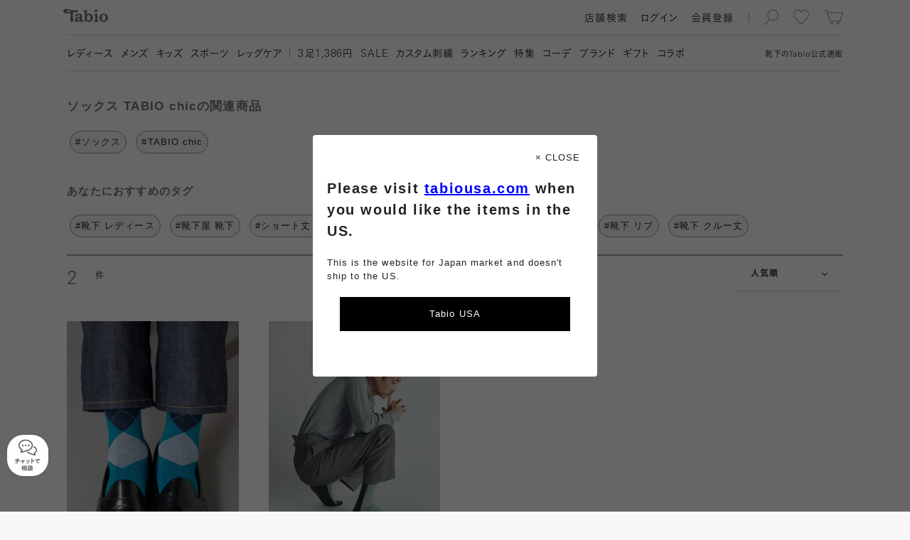

--- FILE ---
content_type: text/html; charset=UTF-8
request_url: https://tabio.com/jp/tags/%E3%82%BD%E3%83%83%E3%82%AF%E3%82%B9,TABIO%20chic/
body_size: 17949
content:
<!DOCTYPE html>
<html lang="ja" xmlns:fb="http://ogp.me/ns/fb#">
  <head>
    <meta charset="UTF-8">
        <link rel="canonical" href="https://tabio.com/jp/tags/%E3%82%BD%E3%83%83%E3%82%AF%E3%82%B9,TABIO%20chic">
    <title>ソックス TABIO chic | 靴下屋公式通販 Tabio オンラインストア</title>
<meta property="og:title" content="ソックス TABIO chic | 靴下屋公式通販 Tabio オンラインストア">
<meta name="twitter:title" content="ソックス TABIO chic | 靴下屋公式通販 Tabio オンラインストア">
<meta property="og:type" content="website">
<meta property="og:image" content="https://tabio.com/jp/wp-content/uploads/2018/12/ogp.png">
<meta property="og:site_name" content="靴下屋公式通販 Tabio オンラインストア">
<meta property="og:url" content="https://tabio.com/jp/tags/">
<meta property="og:description" content="靴下屋の公式オンラインストア「Tabio( タビオ )」、ソックス TABIO chicのページへようこそ！日本製にこだわった今おすすめのソックス TABIO chicをご紹介します。お気に入りのソックス TABIO chicを見つけよう !!">
<meta name="twitter:card" content="summary_large_image">
<meta name="twitter:description" content="靴下屋の公式オンラインストア「Tabio( タビオ )」、ソックス TABIO chicのページへようこそ！日本製にこだわった今おすすめのソックス TABIO chicをご紹介します。お気に入りのソックス TABIO chicを見つけよう !!">
<meta property="twitter:image" content="https://tabio.com/jp/wp-content/uploads/2018/12/ogp.png">
<meta name="description" content="靴下屋の公式オンラインストア「Tabio( タビオ )」、ソックス TABIO chicのページへようこそ！日本製にこだわった今おすすめのソックス TABIO chicをご紹介します。お気に入りのソックス TABIO chicを見つけよう !!">
<meta name="keywords" content="Tabio, タビオ , 靴下屋 , 靴下">

    <meta name="format-detection" content="telephone=no">
    <meta http-equiv="X-UA-Compatible" content="IE=edge">
    <meta name="viewport" content="width=device-width,initial-scale=1,maximum-scale=1">
    <link rel="icon" href="/jp/assets/images/favicon/favicon.svg" type="image/svg+xml">
    <link rel="apple-touch-icon" href="/jp/assets/images/favicon/apple-touch-icon.png">
    <!-- Google Tag Manager -->
<script>(function(w,d,s,l,i){w[l]=w[l]||[];w[l].push({'gtm.start':
new Date().getTime(),event:'gtm.js'});var f=d.getElementsByTagName(s)[0],
j=d.createElement(s),dl=l!='dataLayer'?'&l='+l:'';j.async=true;j.src=
'https://www.googletagmanager.com/gtm.js?id='+i+dl;f.parentNode.insertBefore(j,f);
})(window,document,'script','dataLayer','GTM-N26NMPZ');</script>
<!-- End Google Tag Manager -->
<!-- head tag -->

<!-- Start KARTE Tag -->
<script>!function(n){var o=window[n]=function(){var n=[].slice.call(arguments);return o.x?o.x.apply(0,n):o.q.push(n)};o.q=[],o.i=Date.now(),o.allow=function(){o.o="allow"},o.deny=function(){o.o="deny"}}("krt")</script>
<!-- Start KARTE Compatible Tag -->
<script>!function(t,e,n){var r=this&&this.__spreadArray||function(t,e,n){if(n||2===arguments.length)for(var r,o=0,a=e.length;o<a;o++)!r&&o in e||(r||(r=Array.prototype.slice.call(e,0,o)),r[o]=e[o]);return t.concat(r||Array.prototype.slice.call(e))};n[e]&&(n[e].stop(),console.warn("[krt:compat] detect old tracker and remove it"),delete n[e]);var o=n[e]||(n[e]=[]),a=function(){for(var e=[],r=0;r<arguments.length;r++)e[r]=arguments[r];return n[t].apply(n,e)};["start","stop","action","event","goal","chat","admin","group","alias","ready","form","click","submit","cmd","emit","on","send","css","js","style","option","get","set","collection"].map((function(t){o[t]=function(){for(var e=[],n=0;n<arguments.length;n++)e[n]=arguments[n];return console.error.apply(console,r(["[krt:compat] not implmeneted",t],e,!1))}})),o.track=function(){for(var t=[],e=0;e<arguments.length;e++)t[e]=arguments[e];if(0!==t.length)return t[1]||(t[1]={}),t[1]._system||(t[1]._system={}),t[1]._system.compatible_tag=!0,a.apply(void 0,r(["send"],t,!1))},o.user=function(){for(var t=[],e=0;e<arguments.length;e++)t[e]=arguments[e];return t[0]||(t[0]={}),t[0]._system||(t[0]._system={}),t[0]._system.compatible_tag=!0,a.apply(void 0,r(["send","identify"],t,!1))},["buy","view","page"].map((function(t){return o[t]=function(){for(var e=[],n=0;n<arguments.length;n++)e[n]=arguments[n];return e[0]||(e[0]={}),e[0]._system||(e[0]._system={}),e[0]._system.compatible_tag=!0,a.apply(void 0,r(["send",t],e,!1))}})),o.link=function(e,r){var o=document.querySelector(e);o&&(r||(r={}),r._system||(r._system={}),r._system.compatible_tag=!0,r.href=o.getAttribute("href"),r.event_name||(r.event_name="link"),o.addEventListener("click",(function(){return n[t]("send",r.event_name,r)}),!0))},o.api_key="9c452be654bdf8c26bf71336e72144f0"}("krt","tracker",window)</script>
<!-- End KARTE Compatible Tag -->
<script async src="https://cdn-edge.karte.io/9c452be654bdf8c26bf71336e72144f0/edge.js"></script>
<!-- End KARTE Tag -->

<meta name="p:domain_verify" content="e2a67dfe2263a2f6bbc1f66419e5efbd"/>


<style type="text/css">
<!--

.mProductThumbnail a{
/*padding-bottom: 8px!important;*/
}

.addCart button{
background-color: #4D8D42!important;
}

.addCart button.hover{
background: #246e17!important;
}

.contents ul.slides li a.unit .info .arrow {display:none!important;}
.mFirstView.top>.contents ul.slides li .unit .image img {
    width: 100%;
    height: auto!important;
    object-fit: cover;
    display: block;
    position: absolute;
}

.mFirstView.top > .contents {  background: #ffffff!important;}

.mImageLinkLarge .list .unit a .info {
    height: 65px!important;
    background: #fff!important;
}

html:not(.sp) .mImageLinkLarge .list .unit a .info {
    height: 100px!important;
}

.mImageLinkLarge .list .unit a .info p.name{
　margin-top: 3px!important;
    font-size: 14px!important;
    font-family: ub,kb,kbSpecific,FP-KoburinaGoStdN-W6,kbN;
    color: #737373!important;
    word-break: keep-all!important;
line-height: 20px;
}

.mProductSpec .images .hero .color{
    background-color: rgba(255, 255, 255, 0.7);
    padding: 6px 10px 3px 10px;
    border-radius: 77px;
}

.mFirstView.feature .image {
    height: 100%!important;
}

.mProductThumbnail a .info ul.feature li.online{
display:none!important;
}

.mProductThumbnail a .info ul.feature li.new {
    background-image: url(/jp/wp-content/uploads/2024/09/badgeNew_2024-3.svg)!important;

}
.mProductThumbnail a .info ul.feature li.sale {
    background-image: url(/jp/wp-content/uploads/2024/09/badgeSale_2024-3.svg)!important;

}

.mProductThumbnail .fav{
    top: 2px!important;
    right: 2px!important;
}

.mProductThumbnail a .colors{
height: 10px!important;
position: relative!important;
    top: -6px;
background: none!important;
margin-top: 8px;
}

.mProductThumbnail a .info ul.feature{
padding-bottom:9px;
    position: absolute;
    top: -30px
}

.mProductThumbnail a .arrow{
display:none!important;
}

.mProductThumbnail a .info ul.material{
display: none!important;
}

.mSearchResult .mProductThumbnail{
margin-bottom:0px!important;
}

.mProductList .products .wrapper .vertical .mProductThumbnail{
margin-bottom:0px!important;
}

html:not(.sp) .mProductList .products .wrapper .list .mProductThumbnail{
margin-bottom:42px!important;
}

.mLink a{
color:#404040!important;
}

.mProductSpec .info .comment .message p.title, .mProductSpec .info .comment .review p.title{
color:#404040!important;
}

.mProductSpec .info .comment .message p.description{
color:#222222!important;
}

.mProductSpec .info .comment .review ul li{
color:#404040!important;
}

.mProductSpec .info .comment .message p.title, .mProductSpec .info .comment .review p.title{
color:#404040!important;
}

.mProductThumbnail a .info p{
color:#404040!important;
}

.mPaging .buttons .mLink.inactive a{
color: #d9d9d9!important;
}

#searchConsole.isSearching.startSearchAnimation{
position: fixed;
    padding-top: 57px;
top:0px!important;
}


.mUnit p.text br {
    display: inline!important;
}

html:not(.sp) #searchConsole.isSearching.startSearchAnimation{
top: 59px!important;
}
/*ランキングアイコン*/
.mProductThumbnail a .num {
    font-size: 15px !important;
    font-family: ur, kr, krSpecific, FP-KoburinaGoStdN-W3;
    color: #fff !important;
    top: -20px !important;
    right: 0px !important;
    left: unset !important;
    background-color: #000;
    width: 20px;
    height: 20px;
text-align-last: center;
    line-height: 165%;
z-index:1;
}

-->
</style>

    <script>
            var isWebP = 1;
    </script>
    
    <link rel="preload" as="font" href="/jp/assets/font/ur.woff" crossorigin>
    <link rel="preload" as="font" href="/jp/assets/font/kr.woff" crossorigin>
    <link rel="preload" as="font" href="/jp/assets/font/ub.woff" crossorigin>
    <link rel="preload" as="font" href="/jp/assets/font/kb.woff" crossorigin>
    <link rel="preload" as="font" href="/jp/assets/font/br.woff" crossorigin>
    <link rel="preload" as="font" href="/jp/assets/font/tr.woff" crossorigin>
    <link rel="preload" as="font" href="/jp/assets/font/bb.woff" crossorigin>
    <link rel="preload" as="font" href="/jp/assets/font/tb.woff" crossorigin>

    <link rel="preload" as="style" href="/jp/assets/css/common.min.css?ver=20260118_v5">
    <link rel="stylesheet" href="/jp/assets/css/common.min.css?ver=20260118_v5" charset="UTF-8">

    <link rel="preload" as="script" href="/jp/assets/js/lib.min.js?ver=20260118_v5">
    <script src="/jp/assets/js/lib.min.js?ver=20260118_v5" charset="UTF-8"></script>

    <link rel="preload" as="script" href="/jp/assets/js/common.min.js?ver=20260118_v5">
    <script src="/jp/assets/js/common.min.js?ver=20260118_v5" charset="UTF-8"></script>
    
        
                            
    <meta name='robots' content='max-image-preview:large' />
<link rel='stylesheet' id='wp-block-library-css' href='https://tabio.com/jp/wp-includes/css/dist/block-library/style.css?ver=6.2.2' type='text/css' media='all' />
<link rel='stylesheet' id='classic-theme-styles-css' href='https://tabio.com/jp/wp-includes/css/classic-themes.css?ver=6.2.2' type='text/css' media='all' />
<style id='global-styles-inline-css' type='text/css'>
body{--wp--preset--color--black: #000000;--wp--preset--color--cyan-bluish-gray: #abb8c3;--wp--preset--color--white: #ffffff;--wp--preset--color--pale-pink: #f78da7;--wp--preset--color--vivid-red: #cf2e2e;--wp--preset--color--luminous-vivid-orange: #ff6900;--wp--preset--color--luminous-vivid-amber: #fcb900;--wp--preset--color--light-green-cyan: #7bdcb5;--wp--preset--color--vivid-green-cyan: #00d084;--wp--preset--color--pale-cyan-blue: #8ed1fc;--wp--preset--color--vivid-cyan-blue: #0693e3;--wp--preset--color--vivid-purple: #9b51e0;--wp--preset--gradient--vivid-cyan-blue-to-vivid-purple: linear-gradient(135deg,rgba(6,147,227,1) 0%,rgb(155,81,224) 100%);--wp--preset--gradient--light-green-cyan-to-vivid-green-cyan: linear-gradient(135deg,rgb(122,220,180) 0%,rgb(0,208,130) 100%);--wp--preset--gradient--luminous-vivid-amber-to-luminous-vivid-orange: linear-gradient(135deg,rgba(252,185,0,1) 0%,rgba(255,105,0,1) 100%);--wp--preset--gradient--luminous-vivid-orange-to-vivid-red: linear-gradient(135deg,rgba(255,105,0,1) 0%,rgb(207,46,46) 100%);--wp--preset--gradient--very-light-gray-to-cyan-bluish-gray: linear-gradient(135deg,rgb(238,238,238) 0%,rgb(169,184,195) 100%);--wp--preset--gradient--cool-to-warm-spectrum: linear-gradient(135deg,rgb(74,234,220) 0%,rgb(151,120,209) 20%,rgb(207,42,186) 40%,rgb(238,44,130) 60%,rgb(251,105,98) 80%,rgb(254,248,76) 100%);--wp--preset--gradient--blush-light-purple: linear-gradient(135deg,rgb(255,206,236) 0%,rgb(152,150,240) 100%);--wp--preset--gradient--blush-bordeaux: linear-gradient(135deg,rgb(254,205,165) 0%,rgb(254,45,45) 50%,rgb(107,0,62) 100%);--wp--preset--gradient--luminous-dusk: linear-gradient(135deg,rgb(255,203,112) 0%,rgb(199,81,192) 50%,rgb(65,88,208) 100%);--wp--preset--gradient--pale-ocean: linear-gradient(135deg,rgb(255,245,203) 0%,rgb(182,227,212) 50%,rgb(51,167,181) 100%);--wp--preset--gradient--electric-grass: linear-gradient(135deg,rgb(202,248,128) 0%,rgb(113,206,126) 100%);--wp--preset--gradient--midnight: linear-gradient(135deg,rgb(2,3,129) 0%,rgb(40,116,252) 100%);--wp--preset--duotone--dark-grayscale: url('#wp-duotone-dark-grayscale');--wp--preset--duotone--grayscale: url('#wp-duotone-grayscale');--wp--preset--duotone--purple-yellow: url('#wp-duotone-purple-yellow');--wp--preset--duotone--blue-red: url('#wp-duotone-blue-red');--wp--preset--duotone--midnight: url('#wp-duotone-midnight');--wp--preset--duotone--magenta-yellow: url('#wp-duotone-magenta-yellow');--wp--preset--duotone--purple-green: url('#wp-duotone-purple-green');--wp--preset--duotone--blue-orange: url('#wp-duotone-blue-orange');--wp--preset--font-size--small: 13px;--wp--preset--font-size--medium: 20px;--wp--preset--font-size--large: 36px;--wp--preset--font-size--x-large: 42px;--wp--preset--spacing--20: 0.44rem;--wp--preset--spacing--30: 0.67rem;--wp--preset--spacing--40: 1rem;--wp--preset--spacing--50: 1.5rem;--wp--preset--spacing--60: 2.25rem;--wp--preset--spacing--70: 3.38rem;--wp--preset--spacing--80: 5.06rem;--wp--preset--shadow--natural: 6px 6px 9px rgba(0, 0, 0, 0.2);--wp--preset--shadow--deep: 12px 12px 50px rgba(0, 0, 0, 0.4);--wp--preset--shadow--sharp: 6px 6px 0px rgba(0, 0, 0, 0.2);--wp--preset--shadow--outlined: 6px 6px 0px -3px rgba(255, 255, 255, 1), 6px 6px rgba(0, 0, 0, 1);--wp--preset--shadow--crisp: 6px 6px 0px rgba(0, 0, 0, 1);}:where(.is-layout-flex){gap: 0.5em;}body .is-layout-flow > .alignleft{float: left;margin-inline-start: 0;margin-inline-end: 2em;}body .is-layout-flow > .alignright{float: right;margin-inline-start: 2em;margin-inline-end: 0;}body .is-layout-flow > .aligncenter{margin-left: auto !important;margin-right: auto !important;}body .is-layout-constrained > .alignleft{float: left;margin-inline-start: 0;margin-inline-end: 2em;}body .is-layout-constrained > .alignright{float: right;margin-inline-start: 2em;margin-inline-end: 0;}body .is-layout-constrained > .aligncenter{margin-left: auto !important;margin-right: auto !important;}body .is-layout-constrained > :where(:not(.alignleft):not(.alignright):not(.alignfull)){max-width: var(--wp--style--global--content-size);margin-left: auto !important;margin-right: auto !important;}body .is-layout-constrained > .alignwide{max-width: var(--wp--style--global--wide-size);}body .is-layout-flex{display: flex;}body .is-layout-flex{flex-wrap: wrap;align-items: center;}body .is-layout-flex > *{margin: 0;}:where(.wp-block-columns.is-layout-flex){gap: 2em;}.has-black-color{color: var(--wp--preset--color--black) !important;}.has-cyan-bluish-gray-color{color: var(--wp--preset--color--cyan-bluish-gray) !important;}.has-white-color{color: var(--wp--preset--color--white) !important;}.has-pale-pink-color{color: var(--wp--preset--color--pale-pink) !important;}.has-vivid-red-color{color: var(--wp--preset--color--vivid-red) !important;}.has-luminous-vivid-orange-color{color: var(--wp--preset--color--luminous-vivid-orange) !important;}.has-luminous-vivid-amber-color{color: var(--wp--preset--color--luminous-vivid-amber) !important;}.has-light-green-cyan-color{color: var(--wp--preset--color--light-green-cyan) !important;}.has-vivid-green-cyan-color{color: var(--wp--preset--color--vivid-green-cyan) !important;}.has-pale-cyan-blue-color{color: var(--wp--preset--color--pale-cyan-blue) !important;}.has-vivid-cyan-blue-color{color: var(--wp--preset--color--vivid-cyan-blue) !important;}.has-vivid-purple-color{color: var(--wp--preset--color--vivid-purple) !important;}.has-black-background-color{background-color: var(--wp--preset--color--black) !important;}.has-cyan-bluish-gray-background-color{background-color: var(--wp--preset--color--cyan-bluish-gray) !important;}.has-white-background-color{background-color: var(--wp--preset--color--white) !important;}.has-pale-pink-background-color{background-color: var(--wp--preset--color--pale-pink) !important;}.has-vivid-red-background-color{background-color: var(--wp--preset--color--vivid-red) !important;}.has-luminous-vivid-orange-background-color{background-color: var(--wp--preset--color--luminous-vivid-orange) !important;}.has-luminous-vivid-amber-background-color{background-color: var(--wp--preset--color--luminous-vivid-amber) !important;}.has-light-green-cyan-background-color{background-color: var(--wp--preset--color--light-green-cyan) !important;}.has-vivid-green-cyan-background-color{background-color: var(--wp--preset--color--vivid-green-cyan) !important;}.has-pale-cyan-blue-background-color{background-color: var(--wp--preset--color--pale-cyan-blue) !important;}.has-vivid-cyan-blue-background-color{background-color: var(--wp--preset--color--vivid-cyan-blue) !important;}.has-vivid-purple-background-color{background-color: var(--wp--preset--color--vivid-purple) !important;}.has-black-border-color{border-color: var(--wp--preset--color--black) !important;}.has-cyan-bluish-gray-border-color{border-color: var(--wp--preset--color--cyan-bluish-gray) !important;}.has-white-border-color{border-color: var(--wp--preset--color--white) !important;}.has-pale-pink-border-color{border-color: var(--wp--preset--color--pale-pink) !important;}.has-vivid-red-border-color{border-color: var(--wp--preset--color--vivid-red) !important;}.has-luminous-vivid-orange-border-color{border-color: var(--wp--preset--color--luminous-vivid-orange) !important;}.has-luminous-vivid-amber-border-color{border-color: var(--wp--preset--color--luminous-vivid-amber) !important;}.has-light-green-cyan-border-color{border-color: var(--wp--preset--color--light-green-cyan) !important;}.has-vivid-green-cyan-border-color{border-color: var(--wp--preset--color--vivid-green-cyan) !important;}.has-pale-cyan-blue-border-color{border-color: var(--wp--preset--color--pale-cyan-blue) !important;}.has-vivid-cyan-blue-border-color{border-color: var(--wp--preset--color--vivid-cyan-blue) !important;}.has-vivid-purple-border-color{border-color: var(--wp--preset--color--vivid-purple) !important;}.has-vivid-cyan-blue-to-vivid-purple-gradient-background{background: var(--wp--preset--gradient--vivid-cyan-blue-to-vivid-purple) !important;}.has-light-green-cyan-to-vivid-green-cyan-gradient-background{background: var(--wp--preset--gradient--light-green-cyan-to-vivid-green-cyan) !important;}.has-luminous-vivid-amber-to-luminous-vivid-orange-gradient-background{background: var(--wp--preset--gradient--luminous-vivid-amber-to-luminous-vivid-orange) !important;}.has-luminous-vivid-orange-to-vivid-red-gradient-background{background: var(--wp--preset--gradient--luminous-vivid-orange-to-vivid-red) !important;}.has-very-light-gray-to-cyan-bluish-gray-gradient-background{background: var(--wp--preset--gradient--very-light-gray-to-cyan-bluish-gray) !important;}.has-cool-to-warm-spectrum-gradient-background{background: var(--wp--preset--gradient--cool-to-warm-spectrum) !important;}.has-blush-light-purple-gradient-background{background: var(--wp--preset--gradient--blush-light-purple) !important;}.has-blush-bordeaux-gradient-background{background: var(--wp--preset--gradient--blush-bordeaux) !important;}.has-luminous-dusk-gradient-background{background: var(--wp--preset--gradient--luminous-dusk) !important;}.has-pale-ocean-gradient-background{background: var(--wp--preset--gradient--pale-ocean) !important;}.has-electric-grass-gradient-background{background: var(--wp--preset--gradient--electric-grass) !important;}.has-midnight-gradient-background{background: var(--wp--preset--gradient--midnight) !important;}.has-small-font-size{font-size: var(--wp--preset--font-size--small) !important;}.has-medium-font-size{font-size: var(--wp--preset--font-size--medium) !important;}.has-large-font-size{font-size: var(--wp--preset--font-size--large) !important;}.has-x-large-font-size{font-size: var(--wp--preset--font-size--x-large) !important;}
.wp-block-navigation a:where(:not(.wp-element-button)){color: inherit;}
:where(.wp-block-columns.is-layout-flex){gap: 2em;}
.wp-block-pullquote{font-size: 1.5em;line-height: 1.6;}
</style>
<link rel="https://api.w.org/" href="https://tabio.com/jp/wp-json/" /><link rel="wlwmanifest" type="application/wlwmanifest+xml" href="https://tabio.com/jp/wp-includes/wlwmanifest.xml" />
<meta name="generator" content="WordPress 6.2.2" />
<link rel="alternate" type="application/json+oembed" href="https://tabio.com/jp/wp-json/oembed/1.0/embed?url=https%3A%2F%2Ftabio.com%2Fjp%2Ftags%2F" />
<link rel="alternate" type="text/xml+oembed" href="https://tabio.com/jp/wp-json/oembed/1.0/embed?url=https%3A%2F%2Ftabio.com%2Fjp%2Ftags%2F&#038;format=xml" />
<script>
    var thumbnails = '[]';
</script>
    <script>
        var ajaxurl = 'https://tabio.com/jp/wp-admin/admin-ajax.php';
    </script>
<!--head閉じタグ直前-->
<script>
var solairo_force = 0;
</script>

<style>

html:not(.sp) #_ChatButton {
bottom: 120px;
    right: 10px;
    z-index: 100;
    position: fixed;
opacity:0;
}

#_ChatButton {
bottom: 100px;
    right: 10px;
    z-index: 100;
    position: fixed;
opacity:0;
}

.chatshow{
opacity:1!important;
transition: all 0.5s;
}

#_ChatButton > button {
    padding: 0;
    width: 80px;
    height: 80px;
    border-radius: 60px;
    background-image: url(https://tabio.com/jp/wp-content/uploads/2021/02/parts_chat_icon.png);
    background-position: center center;
    background-position: top 15px center;
    background-repeat: no-repeat;
    background-color: #f2f2f2;
    box-shadow: 0px 0px 8px 2px rgba(94, 94, 94, 0.3);
    border: none;
background-size: 25px;
}

#_ChatButton > button::after {
    content: "チャットで\A相談";
    white-space: pre;
    font-size: 10px;
    line-height: 15px;
    padding-top: 35px;
    font-weight: bold;
    color: #737373;
}


.MuiFab-label{
display:none!important;
}

#_ChatWindowUserInputRoot{
padding-bottom: 60px;
}

#_ChatHeader{
background-color: #000000;
}
#_ChatHeader_CloseIcon{
color: #ffffff!important;
}
#_ChatHeader_MenuIcon{
color: #ffffff!important;
}

#_ChatContent{
background-color: #ffffff!important;
background: none;
}

._ChatWindowContent_BOT_CONTENT{
background-color: #f2f2f2!important;
border-radius: 1rem!important;
}

._ChatWindowContent_OP_CONTENT{
background-color: #f2f2f2!important;
border-radius: 1rem!important;
}

.MuiTypography-subtitle1{
color:#ffffff!important;
}

.MuiList-root{
background-color: #dedede!important;
}

._ChatWindowContent_CS_TEXT{
background-color: #aceeb0!important;
border-radius: 1rem!important;
}
._ChatWindowContent_CS_CONTENT{
margin-right:0.5rem;
}

._ChatWindowContent_CS_CONTENT div{
border:none!important;
}

.MuiChip-outlined{
background-color: #73d97a!important;
}

#_ChatMenuRoot{
background-color: #f2f2f2!important;

}

.MuiInput-underline:after{
border-bottom:2px solid #73d97a!important
}


</style>

<script>
$(function() {
    $(window).scroll(function () {
        var s = $(this).scrollTop();
        var m = 500;
        if(s > m) {
            $("#_ChatButton").addClass("chatshow");
        } else if(s < m) {
            $("#_ChatButton").removeClass('chatshow');
        }
    });
});
</script>
    <script>
        var solairo_type = 0;
        if (typeof solairo_force !== 'undefined' && (solairo_force == 0 || solairo_force == 1)) {
            solairo_type = solairo_force;
        } else {
            var d = new Date();
            if (d.getDay() >= 1 && d.getDay() <= 5) {
                var t = d.getHours() + d.getMinutes() / 60;
                if (t >= 9.5 && t <= 11.5) {
                    solairo_type = 1;
                }
                if (t >= 13.5 && t <= 17) {
                    solairo_type = 1;
                }
            }
        }
    </script>

    <script>
        var product_function_icon_codes = ["01","03","04","05","06","08","20","35","37","38"];
    </script>

    <link rel="preload" as="script" href="//webfont.fontplus.jp/accessor/script/fontplus.js?JJLoXP2e-Pc%3D&box=7A4J2MdMw1E%3D&pm=1&aa=1&ab=2&cm=80">
    <script type="text/javascript" src="//webfont.fontplus.jp/accessor/script/fontplus.js?JJLoXP2e-Pc%3D&box=7A4J2MdMw1E%3D&pm=1&aa=1&ab=2&cm=80" charset="utf-8"></script>

    <script>/*window.FONTPLUS.async()*/</script>


  </head>
  <body>
    <!-- Google Tag Manager (noscript) -->
<noscript><iframe src="https://www.googletagmanager.com/ns.html?id=GTM-N26NMPZ"
height="0" width="0" style="display:none;visibility:hidden"></iframe></noscript>
<!-- End Google Tag Manager (noscript) -->
<!-- body tag -->


    <div class="" id="container">
      <div id="headArea">
                      <header id="head">
          <div class="container">
            <p class="caption">靴下の<span class="en">Tabio</span>公式通販</p>
            <h2 class="logo"><a class="svg hoverable hideText" href="/jp/">Tabio</a></h2>
                        <ul class="tool">
              <li class="search">
                <div class="svg hoverable hideText">検索</div>
              </li>
              <li class="favorite"><a class="svg hoverable hideText" href="/jp/mypage/favorite_product.php">お気に入り</a></li>
              <li class="cart"><a class="svg hoverable hideText" href="/jp/cart/">カート</a><span class="count"> </span></li>
            </ul>
            <ul class="util">
              <li class="searchShops hoverable"><a href="https://tabio.com/jp/corporate/store/" target='blank'>
                  <p>店舗検索</p></a></li>
              <li class="login hoverable"><a href="/jp/entry/login.php">
                  <p>ログイン</p></a></li>
              <li class="register hoverable"><a href="/jp/entry/">
                  <p>会員登録</p></a></li>
              <li class="user hoverable">
                <div class="name">
                  <p> </p>
                </div>
                <div class="arrow svg"></div>
              </li>
            </ul>
                        <div class="toggle hoverable">
              <hr class="top">
              <hr class="center">
              <hr class="bottom">
            </div>
          </div>
        </header>
                <nav id="navi">
          <div class="container">
            <ul class="util">
              <li class="login hoverable"><a href="/jp/entry/login.php">
                  <p>ログイン</p></a></li>
              <li class="register hoverable"><a href="/jp/entry/">
                  <p>会員登録</p></a></li>
              <li class="user hoverable">
                <div class="name">
                  <p> </p>
                </div>
              </li>
              <li class="search hoverable">
                <div>
                  <p>検索</p>
                </div>
              </li>
            </ul>
            <div class="menu clearfix">
              <nav class="basic">
                <div class="mTextLinkCascadeHeader">
                  <ul>
                    <li>
                        <div class="head"><a class="hoverable" href="https://tabio.com/jp/ladies/">
                          <p>レディース</p></a>
                        </div><!-- .head -->
                    </li>
                    <li>
                        <div class="head"><a class="hoverable" href="https://tabio.com/jp/mens/">
                          <p>メンズ</p></a>
                        </div><!-- .head -->
                    </li>
                    <li>
                        <div class="head"><a class="hoverable" href="https://tabio.com/jp/kids/">
                          <p>キッズ</p></a>
                        </div><!-- .head -->
                    </li>
                    <li>
                        <div class="head"><a class="hoverable" href="https://tabio.com/jp/brand/tabio-sports/">
                          <p>スポーツ</p></a>
                        </div><!-- .head -->
                    </li>
                    <li>
                        <div class="head"><a class="hoverable" href="https://tabio.com/jp/brand/tabio-leg-labo/">
                          <p>レッグケア</p></a>
                        </div><!-- .head -->
                    </li>
                  </ul>
                </div>
              </nav>
              <nav class="pickup">
                <div class="mTextLink">
                  <ul>
                    <li>
                      <a class="hoverable" href="https://tabio.com/jp/brand/mighty-soxer/">
                          <p><span class="en">3</span>足1,386円</p></a>
                    </li>
                    <li>
                      <a class="hoverable" href="https://tabio.com/jp/search/?product_type=9002">
                          <p><span class="en">SALE</span></p></a>
                    </li>
                    <li>
                      <a class="hoverable" href="https://tabio.com/jp/new_emboroidery_service/">
                          <p>カスタム刺繍</p></a>
                    </li>
                    <li>
                      <a class="hoverable" href="https://tabio.com/jp/ranking/">
                          <p>ランキング</p></a>
                    </li>
                    <li>
                      <a class="hoverable" href="https://tabio.com/jp/features/">
                          <p>特集</p></a>
                    </li>
                    <li>
                      <a class="hoverable" href="https://tabio.com/jp/coordinate/">
                          <p>コーデ</p></a>
                    </li>
                    <li>
                      <a class="hoverable" href="https://tabio.com/jp/brand/">
                          <p>ブランド</p></a>
                    </li>
                    <li>
                      <a class="hoverable" href="https://tabio.com/jp/brand/gift/">
                          <p>ギフト</p></a>
                    </li>
                    <li>
                      <a class="hoverable" href="https://tabio.com/jp/collaboration/">
                          <p>コラボ</p></a>
                    </li>
                  </ul>
                </div>
              </nav>

                                                                                                      <nav class="info s">
                                                                                                                                                                                                                                                                                                        <div class="mTextLink">
                                                                                                        <h3>サービス・情報</h3>
                                                                                                    <ul>
                                                                                                                                                                          <li>
                                                              <a class="hoverable" href="https://tabio.com/jp/guide/">
                                                                  <p>初めての方へ</p>
                                                              </a>
                                                          </li>
                                                                                                                                                                          <li>
                                                              <a class="hoverable" href="https://tabio.com/jp/shopdelivery/">
                                                                  <p>店頭受取りサービス</p>
                                                              </a>
                                                          </li>
                                                                                                                                                                          <li>
                                                              <a class="hoverable" href="https://tabio.com/jp/subscription/">
                                                                  <p>靴下定期便</p>
                                                              </a>
                                                          </li>
                                                                                                                                                                          <li>
                                                              <a class="hoverable" href="https://tabio.com/jp/event/new_tabio_members/">
                                                                  <p>会員特典</p>
                                                              </a>
                                                          </li>
                                                                                                                                                                          <li>
                                                              <a class="hoverable" href="https://tabio.com/jp/dictionary/">
                                                                  <p>靴下辞典</p>
                                                              </a>
                                                          </li>
                                                                                                                                                                          <li>
                                                              <a class="hoverable" href="https://tabio.com/jp/factory_in_japan/">
                                                                  <p>工場紹介</p>
                                                              </a>
                                                          </li>
                                                                                                                                                                          <li>
                                                              <a class="hoverable" href="https://tabio.com/jp/sdgs/" target="_blank">
                                                                  <p>タビオの<span class="en">SDGs</span></p>
                                                              </a>
                                                          </li>
                                                                                                                                                                          <li>
                                                              <a class="hoverable" href="https://tabio.com/jp/corporate/contact/" target="_blank">
                                                                  <p>お問い合わせ</p>
                                                              </a>
                                                          </li>
                                                                                                        </ul>
                                              </div>
                                                                                                                                                                                                                                                                                                                                                                                                                                      <div class="mTextLink">
                                                                                                    <ul>
                                                                                                                                                                          <li>
                                                              <a class="hoverable" href="https://tabio.com/jp/corporate/company/" target="_blank">
                                                                  <p>会社概要</p>
                                                              </a>
                                                          </li>
                                                                                                                                                                          <li>
                                                              <a class="hoverable" href="https://tabio.com/jp/corporate/news/" target="_blank">
                                                                  <p>ニュース</p>
                                                              </a>
                                                          </li>
                                                                                                                                                                          <li>
                                                              <a class="hoverable" href="https://tabio.com/jp/corporate/store/index.php" target="_blank">
                                                                  <p>店舗検索</p>
                                                              </a>
                                                          </li>
                                                                                                                                                                          <li>
                                                              <a class="hoverable" href="https://tabio.com/jp/corporate/recruit/index.html" target="_blank">
                                                                  <p>採用情報</p>
                                                              </a>
                                                          </li>
                                                                                                                                                                          <li>
                                                              <a class="hoverable" href="https://tabio.com/jp/terms/">
                                                                  <p>会員規約</p>
                                                              </a>
                                                          </li>
                                                                                                                                                                          <li>
                                                              <a class="hoverable" href="https://tabio.com/jp/guide/privacy/">
                                                                  <p>情報セキュリティポリシー</p>
                                                              </a>
                                                          </li>
                                                                                                                                                                          <li>
                                                              <a class="hoverable" href="https://tabio.com/jp/guide/specific/">
                                                                  <p>特定商取引法に関する表記</p>
                                                              </a>
                                                          </li>
                                                                                                                                                                          <li>
                                                              <a class="hoverable" href="https://tabio.com/jp/guide/viewing/">
                                                                  <p>ご利用環境について</p>
                                                              </a>
                                                          </li>
                                                                                                                                                                          <li>
                                                              <a class="hoverable" href="https://tabio.com/jp/sitemap/">
                                                                  <p>サイトマップ</p>
                                                              </a>
                                                          </li>
                                                                                                        </ul>
                                              </div>
                                                                                                                                                                                                                                                                                                                                                                                                                                      <div class="mTextLink">
                                                                                                    <ul>
                                                                                                                                                                          <li>
                                                              <a class="hoverable" href="https://www.rakuten.co.jp/kutsushitaya/" target="_blank">
                                                                  <p>靴下屋<span class="en"> Tabio </span>楽天市場店</p>
                                                              </a>
                                                          </li>
                                                                                                                                                                          <li>
                                                              <a class="hoverable" href="https://www.amazon.co.jp/stores/page/690BF4A1-B22A-41A9-8C22-8EDCA13815B0" target="_blank">
                                                                  <p><span class="en">Tabio Amazon</span>店</p>
                                                              </a>
                                                          </li>
                                                                                                                                                                          <li>
                                                              <a class="hoverable" href="https://store.shopping.yahoo.co.jp/kutsusitaya/" target="_blank">
                                                                  <p>靴下屋<span class="en"> Tabio Yahoo!</span>店</p>
                                                              </a>
                                                          </li>
                                                                                                                                                                          <li>
                                                              <a class="hoverable" href="https://www.dot-st.com/kutsushitaya/" target="_blank">
                                                                  <p>靴下屋<span class="en"> andST</span>店</p>
                                                              </a>
                                                          </li>
                                                                                                                                                                          <li>
                                                              <a class="hoverable" href="https://www.nugu.jp/director/tabio" target="_blank">
                                                                  <p><span class="en">Tabio nugu</span>店</p>
                                                              </a>
                                                          </li>
                                                                                                                                                                          <li>
                                                              <a class="hoverable" href="https://tabiouk.com/" target="_blank">
                                                                  <p><span class="en">Tabio UK</span></p>
                                                              </a>
                                                          </li>
                                                                                                                                                                          <li>
                                                              <a class="hoverable" href="https://www.tabio.fr/fr/" target="_blank">
                                                                  <p><span class="en">Tabio FRANCE</span></p>
                                                              </a>
                                                          </li>
                                                                                                                                                                          <li>
                                                              <a class="hoverable" href="https://tabiousa.com/" target="_blank">
                                                                  <p><span class="en">Tabio USA</span></p>
                                                              </a>
                                                          </li>
                                                                                                                                                                          <li>
                                                              <a class="hoverable" href="https://tabio.world.tmall.com/shop/view_shop.htm" target="_blank">
                                                                  <p><span class="en">Tabio</span>旗舰店-天猫<span class="en">Tmall</span></p>
                                                              </a>
                                                          </li>
                                                                                                        </ul>
                                              </div>
                                                                                                                                                                                                                                                            </nav>
                            
                                                                                                      <nav class="app s">
                                                                                                                                                                                                                                                                                                        <div class="mTextLinkIcon">
                                                                                                        <h3>アプリ</h3>
                                                                                                    <ul>
                                                                                                                                                                          <li>
                                                              <a class="hoverable" href="https://tabio.com/jp/corporate/tabioapp/" target="_blank" style="background-image:url(https://tabio.com/jp/wp-content/uploads/2018/12/appIcon.svg)" data-label="ftrmap_app">
                                                                  <p><span class="en">Tabio</span>アプリ</p>
                                                              </a>
                                                          </li>
                                                                                                        </ul>
                                              </div>
                                                                                                                                                                                                                                                            </nav>
                            
                                                                                                      <nav class="sns s">
                                                                                                                                                                                                                                                                                                        <div class="mTextLinkIcon">
                                                                                                        <h3>SNS</h3>
                                                                                                    <ul>
                                                                                                                                                                          <li>
                                                              <a class="hoverable" href="https://www.instagram.com/kutsushitaya_official/" target="_blank" style="background-image:url(https://tabio.com/jp/wp-content/uploads/2018/12/instagramIcon.svg)" data-label="ftrmap_instagram_k">
                                                                  <p>靴下屋公式<span class="en">Instagram</span></p>
                                                              </a>
                                                          </li>
                                                                                                                                                                          <li>
                                                              <a class="hoverable" href="https://www.instagram.com/tabio.jp/" target="_blank" style="background-image:url(https://tabio.com/jp/wp-content/uploads/2018/12/instagramIcon.svg)" data-label="ftrmap_instagram">
                                                                  <p><span class="en">Tabio</span>公式<span class="en">Instagram</span></p>
                                                              </a>
                                                          </li>
                                                                                                                                                                          <li>
                                                              <a class="hoverable" href="https://www.instagram.com/Tabio_Men/" target="_blank" style="background-image:url(https://tabio.com/jp/wp-content/uploads/2018/12/instagramIcon.svg)" data-label="ftrmap_instagram_tm">
                                                                  <p><span class="en">Tabio MEN</span>公式<span class="en">Instagram</span></p>
                                                              </a>
                                                          </li>
                                                                                                                                                                          <li>
                                                              <a class="hoverable" href="https://www.youtube.com/channel/UCk8s88WxSWHia6gmxpY_0dw/featured" target="_blank" style="background-image:url(https://tabio.com/jp/wp-content/uploads/2021/01/youtubeIcon.svg)" data-label="ftrmap_youtube">
                                                                  <p>靴下屋公式<span class="en">YouTube</span></p>
                                                              </a>
                                                          </li>
                                                                                                                                                                          <li>
                                                              <a class="hoverable" href="https://www.tiktok.com/@kutsushitaya_official" target="_blank" style="background-image:url(https://tabio.com/jp/wp-content/uploads/2018/12/tiktok-1.svg)" data-label="ftrmap_tiktok">
                                                                  <p>靴下屋公式<span class="en"> TikTok</span></p>
                                                              </a>
                                                          </li>
                                                                                                                                                                          <li>
                                                              <a class="hoverable" href="https://tabio.com/jp/line/" target="_blank" style="background-image:url(https://tabio.com/jp/wp-content/uploads/2018/12/lineIcon.svg)" data-label="ftrmap_line">
                                                                  <p><span class="en">LINE</span></p>
                                                              </a>
                                                          </li>
                                                                                                                                                                          <li>
                                                              <a class="hoverable" href="https://twitter.com/Tabio_JP" target="_blank" style="background-image:url(https://tabio.com/jp/wp-content/uploads/2018/12/x2.svg)" data-label="ftrmap_twitter">
                                                                  <p><span class="en">X</span></p>
                                                              </a>
                                                          </li>
                                                                                                                                                                          <li>
                                                              <a class="hoverable" href="https://www.facebook.com/Tabio.japan/" target="_blank" style="background-image:url(https://tabio.com/jp/wp-content/uploads/2018/12/facebookIcon.svg)" data-label="ftrmap_facebook">
                                                                  <p><span class="en">Facebook</span></p>
                                                              </a>
                                                          </li>
                                                                                                                                                                          <li>
                                                              <a class="hoverable" href="https://note.com/tabio_official" target="_blank" style="background-image:url(https://tabio.com/jp/wp-content/uploads/2024/09/note.svg)" data-label="ftrmap_note">
                                                                  <p><span class="en">note</span></p>
                                                              </a>
                                                          </li>
                                                                                                        </ul>
                                              </div>
                                                                                                                                                                                                                                                            </nav>
              
            </div>
          </div>
        </nav>
        
<script src="https://tabio-f-s.snva.jp/?action=template&name=tabio_header_suggest_v3_tags&out=html_append"></script>
<link rel="stylesheet" href="/jp/assets/css/new_search_suggest_header.css?ver=20260118_v5" charset="UTF-8">
<link rel="stylesheet" href="/jp/assets/css/new_search.css?ver=20260118_v5" charset="UTF-8">
<link rel="stylesheet" href="/jp/assets/css/new_search_suggest.css?ver=20260118_v5" charset="UTF-8">
<link rel="stylesheet" href="/jp/assets/css/new_search_suggest_detail.css?ver=20260118_v5" charset="UTF-8">

        <div id="searchConsole">
	        
	        <form class="input" action="/jp/search/" type="get" id="js_form_header" class="js_form">
	          
            <div class="mField">
              <select name="s1" id="js_category_header" style="display:none;"></select>
              <input class="hoverable" type="" name="q" placeholder="キーワードを入力" id="js_searchbox_header" autocomplete="off" value="">
              
              
            </div>
            <div class="mButton">
              <button class="hoverable" type="submit" disabled="disabled" id="js_submit_header">検索</button>
            </div>
          </form>
        </div>

				
        
        <div id="headerUserPanel">
          <ul>
            <li>
              <div>
                <p>ポイント</p>
                <p>0P</p>
              </div>
            </li>
            <li><a class="hoverable" href="https://tabio.com/jp/mypage">
                <p>マイページ</p></a></li>
            <li><a class="hoverable" href="https://tabio.com/jp/mypage/favorite_product.php">
                <p>お気に入り商品</p></a></li>
            <li><a class="hoverable" href="https://tabio.com/jp/mypage/product_history.php">
                <p>閲覧履歴</p></a></li>
            <li><a class="hoverable" href="https://tabio.com/jp/mypage/coupon.php">
                <p>クーポン</p></a></li>
            <li class="logout">
              <div class="hoverable">
                <p>ログアウト</p>
              </div>
            </li>
          </ul>
        </div>
      </div>
      
      <style>
.awootop{
	margin: 0px 17px;
}

html:not(.sp) .awootop{
	margin: -15px 0px;
}

.awoo_tag ul{
	
}
.awoo_tag ul li{
	display: inline-block;
    background-color: #f7f7f7;
    border: 1px solid #999999;
    border-radius: 16px;
    padding: 7px;
    margin: 4px;
    color: #222222;
}
.awoo_tag ul li:hover{
	color: #fff;
    background-color: #e5e5e5;

}
.awoo_tag a{
	color: #222222;
}

/*検索窓下のタグ*/

html:not(.sp) #searchConsole.isSearching.startSearchAnimation{
}

.links .mTextLink ul{
	margin-top: -2px;
}

html:not(.sp) .links .mTextLink ul li{
    display: inline-block;
    background-color: #f7f7f7;
    border: 1px solid #999999;
    border-radius: 17px;
    padding-right: 7px!important;
    margin-right: 5px!important;
    color: #222222;
    padding-left: 7px!important;  
    margin-bottom: 5px!important;

}
.links .mTextLink ul li{
    display: inline-block;
    background-color: #f7f7f7;
    border: 1px solid #999999;
    border-radius: 17px;
    padding-right: 7px!important;
    margin-right: 5px!important;
    color: #222222;
    padding-left: 7px!important;  
    margin-bottom: 0px!important;
}


.links .mTextLink ul li:hover{
	color: #fff;
    background-color: #e5e5e5;

}

.links .mTextLink a{
	font-size: 9px!important;
}

/*検索サジェスト*/
#suggestions{
    background-color: #fff;
    border: solid 1px #d9d9d9;
    padding: 21px;
    position: absolute;
    z-index: 100;
    width: -webkit-fill-available;
}

#suggestions ul{
}

#suggestions ul li{
margin: 0px 0px 15px 0px;
}

#suggestions ul li:last-child{
margin: 0px 0px 0px 0px;
}

#suggestions a{
    color: #737373;
    font-family: "游ゴシック","Yu Gothic",YuGothic,Hiragino Sans,"ヒラギノ角ゴシック",Hiragino Kaku Gothic ProN,"ヒラギノ角ゴ ProN W1","Hiragino Kaku Gothic ProN W1","Hiragino Kaku Gothic Pro","メイリオ",Meiryo,Osaka,sans-serif;
    font-size: 14px;
	
}



/*カテゴリページ*/
.awoocate{
	margin: 20px 17px 0px;
}

html:not(.sp) .awoocate{
	margin: 50px 0px 0px;
}

.awoo_ttl{
    color: #737373;
    font-family: "游ゴシック","Yu Gothic",YuGothic,Hiragino Sans,"ヒラギノ角ゴシック",Hiragino Kaku Gothic ProN,"ヒラギノ角ゴ ProN W1","Hiragino Kaku Gothic ProN W1","Hiragino Kaku Gothic Pro","メイリオ",Meiryo,Osaka,sans-serif;
    font-size: 17px;
    font-weight: bold;
    margin-bottom: 20px;
}


/*詳細ページ*/

.awoo_detail_ttl{
	padding-bottom: 20px!important;
}   
.awoo_detail{
	margin-bottom: 30px;
}

/*検索結果ページ*/

.awoo_search{
	margin-top: 20px;
}

html:not(.sp) .awoo_search{
	margin-top: 40px;
}

/*カートページ*/

.awoocart{
	margin: 30px 0px 0px;
}

html:not(.sp) .awoocart{
	margin: 50px 0px 0px;
}

</style>
      
      
      <!-- headArea -->
      <main role="main" id="main">
                    <div class="container ">
    

		<div class="genre_header">
		<ul>
		<li><a href="/jp/ladies/">LADIES</a></li>
		<li><a href="/jp/mens/">MENS</a></li>
		<li><a href="/jp/kids/">KIDS</a></li>
		<li><a href="/jp/brand/tabio-sports/">SPORTS</a></li>
		<li><a href="/jp/brand/tabio-leg-labo/">CARE</a></li>
		</ul>
		</div>

	<style>
		html:not(.sp) .genre_header{
			display: none;
			margin-bottom: 0px;
		}
		.genre_header{
			background-color: #f2f2f2;
			height: 50px;
			margin-bottom: 18px;
		}
		.genre_header ul{
		    list-style-type: none;
		    padding-left: 0;
		    text-align: center;
		    padding-top: 17px;	
		}
		html:not(.sp) .genre_header ul li{
			display: inline;
			margin: 25px;
			font-size: 16px;
		}
		.genre_header ul li a{
			color:#686868;
			    letter-spacing: normal;
		}
		.genre_header ul li a:hover{
			color:#686868;
			border-bottom:1px solid #686868;
		}
		
		.genre_header ul li{
			display: inline;
			margin: 7px;
			font-size: 15px;
			font-weight: bold;
		}	
	</style>	
	

<div class="awoo_tag awoopage_1">
    <h1 class="awoo_ttl">ソックス TABIO chicの関連商品</h1>
            <ul>
                                                <li><a href="/jp/tags/%E3%82%BD%E3%83%83%E3%82%AF%E3%82%B9/">#ソックス</a></li>
                                                                <li><a href="/jp/tags/TABIO%20chic/">#TABIO chic</a></li>
                                    </ul>
    </div>
<div class="awoo_tag awoopage_2">
            <h2 class="awoo_ttl">あなたにおすすめのタグ</h2>
        <ul>
                                            <li><a href="/jp/tags/%E9%9D%B4%E4%B8%8B,%E3%83%AC%E3%83%87%E3%82%A3%E3%83%BC%E3%82%B9/">#靴下 レディース</a></li>
                                            <li><a href="/jp/tags/%E9%9D%B4%E4%B8%8B%E5%B1%8B,%E9%9D%B4%E4%B8%8B/">#靴下屋 靴下</a></li>
                                            <li><a href="/jp/tags/%E3%82%B7%E3%83%A7%E3%83%BC%E3%83%88%E4%B8%88,%E9%9D%B4%E4%B8%8B/">#ショート丈 靴下</a></li>
                                            <li><a href="/jp/tags/%E9%9D%B4%E4%B8%8B,%E7%B6%BF/">#靴下 綿</a></li>
                                            <li><a href="/jp/tags/%E9%9D%B4%E4%B8%8B,Mighty%20Soxer/">#靴下 Mighty Soxer</a></li>
                                            <li><a href="/jp/tags/%E9%9D%B4%E4%B8%8B,Tabio/">#靴下 Tabio</a></li>
                                            <li><a href="/jp/tags/%E9%9D%B4%E4%B8%8B,%E3%83%AA%E3%83%96/">#靴下 リブ</a></li>
                                            <li><a href="/jp/tags/%E9%9D%B4%E4%B8%8B,%E3%82%AF%E3%83%AB%E3%83%BC%E4%B8%88/">#靴下 クルー丈</a></li>
                    </ul>
    </div>
<div class="mSearch_2">
    <div class="refine awoo_refine">
        <div class="tool awoo_tool">
            <div class="count">
                2            </div>
            <div class="mSelectSet awoo_page_sort">
                <div class="mSelect frameless">
                    <select class="hoverable" name="order_type">
                        <option value="1" selected>人気順</option>
                        <option value="2">新着順</option>
                        <option value="3">価格が安い順</option>
                        <option value="4">価格が高い順</option>
                    </select>
                </div>
            </div>
        </div>
    </div>
            <div class="mSearchResult awoo_Result">
                            <div class="mProductThumbnail" data-pn="062140261">
                    <a class="hoverable" href="/jp/detail/062140261/">
                        <div class="image">
                            <img loading="lazy" alt="【Tabio MEN】Tabio chic アーガイルレギュラーソックス" src="https://img.tabio.com/360x480/img/jp/pc/062140261/color/062140261_87.jpg" data-src="https://img.tabio.com/360x480/img/jp/pc/062140261/color/062140261_87.jpg">
                        </div>
                        <div class="info">
                            <p class="price">
                                &yen;1,430                                                            </p>
                            <p class="name">【Tabio MEN】Tabio chic アーガイルレギュラーソックス</p>
                        </div>
                        <div class="navi-review-item-rating-area" data-parent-item-code="062140261"></div>
                    </a>
                </div>
                            <div class="mProductThumbnail" data-pn="082141102">
                    <a class="hoverable" href="/jp/detail/082141102/">
                        <div class="image">
                            <img loading="lazy" alt="【タビオメン】Tabio chicバイカラーレギュラーソックス" src="https://img.tabio.com/360x480/img/jp/pc/082141102/color/082141102_15.jpg" data-src="https://img.tabio.com/360x480/img/jp/pc/082141102/color/082141102_15.jpg">
                        </div>
                        <div class="info">
                            <p class="price">
                                &yen;1,430                                                            </p>
                            <p class="name">【タビオメン】Tabio chicバイカラーレギュラーソックス</p>
                        </div>
                        <div class="navi-review-item-rating-area" data-parent-item-code="082141102"></div>
                    </a>
                </div>
                    </div>
        <div class="mPaging_2 awoopaging">
        <ul class="pages">
                                                <li class="current"><a href="/jp/tags/%E3%82%BD%E3%83%83%E3%82%AF%E3%82%B9,TABIO%20chic/" class="hoverable"><p>01</p></a></li>
                                                                <li class="current"><a href="/jp/tags/%E3%82%BD%E3%83%83%E3%82%AF%E3%82%B9,TABIO%20chic/" class="hoverable"><p>01</p></a></li>
                                    </ul>
        <p class="current">2件中 1件 - 2件</p>
        <div class="buttons">
                                </div>
    </div>

<div class="awoo_tag awoopage_3">
            <h2 class="awoo_ttl">こんなキーワードも検索されています</h2>
        <ul>
                                            <li><a href="/jp/tags/%E9%9D%B4%E4%B8%8B,%E3%83%AC%E3%83%87%E3%82%A3%E3%83%BC%E3%82%B9/">#靴下 レディース</a></li>
                                            <li><a href="/jp/tags/%E9%9D%B4%E4%B8%8B%E5%B1%8B,%E9%9D%B4%E4%B8%8B/">#靴下屋 靴下</a></li>
                                            <li><a href="/jp/tags/%E3%82%B7%E3%83%A7%E3%83%BC%E3%83%88%E4%B8%88,%E9%9D%B4%E4%B8%8B/">#ショート丈 靴下</a></li>
                                            <li><a href="/jp/tags/%E9%9D%B4%E4%B8%8B,%E7%B6%BF/">#靴下 綿</a></li>
                                            <li><a href="/jp/tags/%E9%9D%B4%E4%B8%8B,Mighty%20Soxer/">#靴下 Mighty Soxer</a></li>
                                            <li><a href="/jp/tags/%E9%9D%B4%E4%B8%8B,Tabio/">#靴下 Tabio</a></li>
                                            <li><a href="/jp/tags/%E9%9D%B4%E4%B8%8B,%E3%83%AA%E3%83%96/">#靴下 リブ</a></li>
                                            <li><a href="/jp/tags/%E9%9D%B4%E4%B8%8B,%E3%82%AF%E3%83%AB%E3%83%BC%E4%B8%88/">#靴下 クルー丈</a></li>
                                            <li><a href="/jp/tags/%E9%9D%B4%E4%B8%8B,%E7%84%A1%E5%9C%B0/">#靴下 無地</a></li>
                                            <li><a href="/jp/tags/%E3%82%AD%E3%83%83%E3%82%BA,%E9%9D%B4%E4%B8%8B/">#キッズ 靴下</a></li>
                                            <li><a href="/jp/tags/%E3%82%A6%E3%83%BC%E3%83%AB%E6%B7%B7,%E9%9D%B4%E4%B8%8B/">#ウール混 靴下</a></li>
                    </ul>
    </div>
<script>
$(function() {
    $(".mProductThumbnail").on("mouseover touchstart", function() {
        img = $(this).find(".image img");
        src = img.attr("src").replace('color', 'main').replace(/_\d{2}/, '_01');
        img.attr("src", src);
    });
    $(".mProductThumbnail").on("mouseout touchend touchcancel", function() {
        img = $(this).find(".image img");
        img.attr("src", img.attr("data-src"));
    });
    $(".tool .mSelectSet.awoo_page_sort .mSelect select").on("change", function() {
        url = new URL(location.href);
        ps = url.searchParams;
        ps.delete('order_type');
        if ($(this).val() != 1) {
            ps.append('order_type', $(this).val());
        }
        location.href = url.href;
    });
});
</script>

<style>
	html:not(.sp) .awoopage_1{
	    margin: 40px 0px 0px 0px;		
	}
	.awoopage_1{
	    margin: 40px 17px 0px 17px;	
	}
	html:not(.sp) .awoopage_2{
	    margin: 40px 0px 20px 0px;	
	}
	.awoopage_2{
	    margin: 40px 17px 20px 17px;		
	}	
	.awoopage_2 h2{
    font-size: 15px;
	}	
	
	html:not(.sp) .awoopage_3{
	    margin: 40px 0px 0px 0px;		
	}		
	.awoopage_3{
	    margin: 40px 17px 0px 17px;			
	}
	.awoopage_3 h2{
    font-size: 15px;
	}
	.awoo_tool{
	width: 100%;
	border-top: solid 2px #a6a6a6;	
	}
	.awoo_refine{
	padding-top:0px!important;
	}
	.awoo_page_sort{	
	}
	.awoo_Result{
	padding-top: 42px;
	}
	.awoopaging{
	padding-top: 57px;	
	}

html:not(.sp) .mSearch_2 {
    margin-left: 0;
    width: 100%;
}

.mSearch_2 {
    margin-left: 17px;
    width: calc(100% - 34px);
}

html:not(.sp) .mSearch_2 .mPaging_2 {
    padding-top: 57px;
}

html:not(.sp) .mPaging_2 {
    height: 44px;
    position: relative;
}

html:not(.sp) .mPaging_2 ul.pages {
    display: -webkit-inline-box;
    display: -webkit-inline-flex;
    display: -moz-inline-flex;
    display: -ms-inline-flexbox;
    display: inline-flex;
    position: relative;
    z-index: 1;
}
.mPaging_2 ul.pages {
    display: -webkit-flex;
    display: flex;
}

.mPaging_2 ul.pages li:first-of-type {
    margin-left: -7px;
}

.mPaging_2 ul.pages li {
    margin-left: 1px;
}

html:not(.sp) .mPaging_2 ul.pages li a {
    padding-top: 14px;
    padding-bottom: 14px;
}

.mPaging_2 ul.pages li.current a {
    color: #d9d9d9;
}
.mPaging_2 ul.pages li a {
    display: block;
    padding-top: 13px;
    padding-bottom: 13px;
    padding-left: 7px;
    padding-right: 7px;
    font-family: ur,kr,krSpecific,FP-KoburinaGoStdN-W3;
    font-size: 15px;
    color: #737373;
}

.mPaging_2 ul.pages li.omit {
    padding-top: 13px;
    padding-bottom: 13px;
    padding-left: 7px;
    padding-right: 7px;
    margin-left: 2px;
}

html:not(.sp) .mPaging_2 p.current {
    position: absolute;
    bottom: 1px;
    left: 34.7965738758%;
    padding-top: 14px;
    padding-bottom: 14px;
}

.mPaging_2 p.current {
    font-family: ur,kr,krSpecific,FP-KoburinaGoStdN-W3;
    font-size: 15px;
    color: #737373;
}

html:not(.sp) .mPaging_2 .buttons {
    margin-top: 0;
}

.mPaging_2 .buttons {
    margin-top: 7px;
    display: -webkit-flex;
    display: flex;
}

html:not(.sp) .mPaging_2 .buttons .mLink {
    position: absolute;
    bottom: 0;
}
.mPaging_2 .buttons .mLink {
    width: 100%;
}

.mPaging_2 .buttons .mLink.prev a p {
    display: inline-block;
}

html:not(.sp) .mPaging_2 .buttons .mLink.prev {
    position: absolute;
    right: calc((100% - 42px * 3)/ 4);
    width: 79px;
    bottom: 1px;
    border-bottom: none;
    z-index: 3;
}

.mPaging_2 .buttons .mLink.prev {
    -webkit-flex-shrink: 0;
    flex-shrink: 0;
    width: 62.5px;
}

.mPaging_2 .buttons .mLink.inactive.prev {
    display: none;
}




html:not(.sp) .mPaging_2 .buttons .mLink.prev a {
    width: 79px;
    border-bottom: none;
    padding-bottom: 17px;
}
.mPaging_2 .buttons .mLink.prev a {
    font-size: 12px;
    padding-top: 15px;
    padding-bottom: 16px;
    border-bottom: solid 1px #d9d9d9;
    color: #a6a6a6;
}

.mPaging_2 .buttons .mLink.prev a p:before {
    content: "";
    position: absolute;
    width: 100%;
    height: 100%;
    top: 0;
    left: 0;
    border-bottom: solid 1px #a6a6a6;
}

.mPaging_2 .buttons .mLink.prev a:after{
	background:none;
	content:none;
}


html:not(.sp) .mSearch_2 .tool {
    z-index: auto;
}

.mSearch_2 .tool {
    position: relative;
    display: -webkit-flex;
    display: flex;
    -webkit-justify-content: flex-end;
    justify-content: flex-end;
    z-index: 3;
}
.mSearch_2 .tool .count {
    top: 18px;
    left: 0;
    position: absolute;
    font-size: 26px;
    color: #737373;
    font-family: ur,kr,krSpecific,FP-KoburinaGoStdN-W3;
}
.mSearch_2 .tool .count:after {
    position: relative;
    content: "件";
    font-size: 12px;
    top: -8px;
    left: 14px;
    font-family: ub,kb,kbSpecific,FP-KoburinaGoStdN-W6,kbN;
}
	
</style>        </div>
      </main>
      
<!--naviplusレビュー-->
<div id="naviplus-review-item-24"></div>


<script type='text/javascript'>
  (function() {
    var s = document.createElement('script');
    s.type = 'text/javascript';
    s.async = true;
    s.src = '//rvw.snva.jp/javascripts/v1/widget.js';
    var x = document.getElementsByTagName('script')[0];
    x.parentNode.insertBefore(s, x);
  })();

  var _sna_rvw = {
    serial: '0c0f944c-cd0a-440b-9256-babb84854cbb',
    display_frame_sets: [
      {
        "id": "3",
        "mode": "list",
        "query": "status:published",
        "item_parent_code": "",
        "use_rich_snippet": "true",
        "aggregations": "rate",
        "page": 1,
        "per_page": 5,
        "target": "naviplus-review-list-3",
      },
      {
        "id": "6",
        "mode": "list",
        "query": "status:published",
        "item_parent_code": "",
        "use_rich_snippet": "true",
        "aggregations": "rate",
        "target": "naviplus-review-list-6",
      },
      {
        "id": "7",
        "mode": "list",
        "query": "status:published",
        "aggregations": "rate",
        "page": 1,
        "per_page": 20,
        "target": "naviplus-review-list-7",
      },
      {
        "id": "8",
        "mode": "list",
        "query": "status:published",
        "aggregations": "rate",
        "page": 1,
        "per_page": 3,
        "target": "naviplus-review-list-8",
      },
      {
        "id": "24",
        "mode": "item_rating",
        "target": "naviplus-review-item-24"
      }
    ],
	"extra_params": {
      "list_url": "#viewreview",
      "new_list_paginate": "true",
    },    
    "theme": "monotone",
    "design_options": {
      "navi_review_bar_color": "",
      "navi_useful_button_color": "#4d5057",
      "navi_useful_button_border_color": "#666",
      "navi_useful_button_hover_color": "#666",
      "navi_useful_button_font_color": "",
      "navi_star_on_image_url": '',
      "navi_star_off_image_url": '',
      "navi_star_half_image_url": ''
    }
  };
</script>
<!--naviplusレビュー-->
      
      <div id="footArea">
        <nav id="util">
          <div class="container">
          <!-- /.共通要素 -->
<div>
<div class="offerRegistration">
  <div class="group register">
    <h3>会員登録・<br>メールマガジン登録</h3>
    <p>最新情報や限定クーポンをお届け。<br>
購入でポイント獲得。会員は110円（税込）購入で+1ポイント獲得。</p>
    <form class="form">
      <div>
        <fieldset class="mFieldSet m">
          <p class="name">メールアドレス</p>
          <div class="mField s">
            <input class="hoverable" type="email" name="email" placeholder="メールアドレス" autocomplete="off">
          </div>
        </fieldset>
        <fieldset class="mFieldSet p">
          <p class="name">パスワード</p>
          <div class="mField s">
            <input class="hoverable" type="password" name="password" placeholder="半角英数字6文字以上" autocomplete="off">
          </div>
        </fieldset>
        <div class="mButton m">
          <button class="hoverable" type="submit" disabled>登録</button>
        </div>
      </div>
      <div>
        <fieldset class="mCheckSet">
          <div class="mCheck ss">
            <label class="hoverable">
              <input type="checkbox" name="registerMagazine" checked><span>メールマガジンに登録する</span>
            </label>
          </div>
          <p class="caution">選択してください。</p>
        </fieldset>
        <fieldset class="mCheckSet">
          <div class="mCheck ss">
            <label class="hoverable">
              <input type="checkbox" name="confirmTerms" required><span><a class="terms" href="/jp/terms/" target="_blank">会員規約</a>に同意する</span>
            </label>
          </div>
          <p class="caution">選択してください。</p>
        </fieldset>
      </div>
    </form>
  </div>
  <div class="group app">
    <h3>スマートフォン<br>アプリ</h3>
    <p>商品の購入、店舗の在庫確認、<br>
アプリ限定のコンテンツやクーポンが<br>もらえるお得なアプリ。</p><a class="hoverable" href="https://tabio.com/jp/corporate/tabioapp/" target="_blank">
      <p>詳しくみる</p></a>
  </div>
  <div class="group line">
    <h3>LINE公式<br>アカウント</h3>
    <p>友だち追加で、<br class="col3">商品の最新情報や<br>お得な情報をお届け。</p><a class="hoverable" href="https://tabio.com/jp/line/">
      <p>詳しくみる</p></a>
  </div>
</div>

<style>
.offerRegistration .group.app:after {
    background-image: url(/jp/wp-content/uploads/2021/01/iconApp-1.svg);
}
</style></div>
<!-- /.共通要素おわり -->
            <div class="pageTop hoverable">ページの先頭へ</div>
            <ul class="footsteps">
    <li><a class="hoverable" href="https://tabio.com/jp/">靴下のTabio公式通販サイト</a></li>
    <li><a class="hoverable" href="https://tabio.com/jp/tags/%E3%82%BD%E3%83%83%E3%82%AF%E3%82%B9,TABIO%20chic">ソックス TABIO chic | 靴下屋公式通販 Tabio オンラインストア</a></li>
</ul>

<script type="application/ld+json">
{
    "@context": "http://schema.org",
    "@type": "BreadcrumbList",
    "itemListElement": [
                                                                            {
                    "@type": "ListItem",
                    "position": 1,
                    "item":
                        {
                           "@id": "https://tabio.com/jp/",
                           "name": "靴下のTabio公式通販サイト"
                        }
                }
                                                                                    ,
                                {
                    "@type": "ListItem",
                    "position": 2,
                    "item":
                        {
                           "@id": "https://tabio.com/jp/tags/%E3%82%BD%E3%83%83%E3%82%AF%E3%82%B9,TABIO%20chic",
                           "name": "ソックス TABIO chic | 靴下屋公式通販 Tabio オンラインストア"
                        }
                }
                        ]
}
</script>
          </div>
        </nav>
        <footer id="foot">
          <div class="container">
            <div class="menu main">

              <nav>
                <div class="mTextLinkCascade">
                  <h3>カテゴリー</h3>
                  <ul>
                        <li class="hasChildren"><a class="hoverable" href="https://tabio.com/jp/socks/">
                        <p>ソックス・靴下</p></a>

                      <ul class="children">
                        <li><a class="hoverable" href="https://tabio.com/jp/socks/0001/">
                            <p>五本指ソックス・靴下</p></a></li>
                        <li><a class="hoverable" href="https://tabio.com/jp/socks/0009/">
                            <p>足袋ソックス・靴下</p></a></li>
                        <li><a class="hoverable" href="https://tabio.com/jp/socks/0048/">
                            <p>無地・プレーンソックス・靴下</p></a></li>
                        <li><a class="hoverable" href="https://tabio.com/jp/socks/pattern/">
                            <p>柄ソックス・靴下</p></a></li>
                        <li><a class="hoverable" href="https://tabio.com/jp/socks/0007/">
                            <p>スニーカー（くるぶし）用ソックス</p></a></li>
                        <li><a class="hoverable" href="https://tabio.com/jp/socks/0028/">
                            <p>アンクル・ショートソックス（くるぶし上）</p></a></li>
                        <li><a class="hoverable" href="https://tabio.com/jp/socks/0029/">
                            <p>クルーソックス（ふくらはぎ下）</p></a></li>
                        <li><a class="hoverable" href="https://tabio.com/jp/socks/0031/">
                            <p>ハイソックス</p></a></li>
                        <li><a class="hoverable" href="https://tabio.com/jp/socks/0032/">
                            <p>オーバーニー・ニーハイソックス</p></a></li>
                      </ul>

                    </li>
                    <li class="hasChildren"><a class="hoverable" href="https://tabio.com/jp/cover/">
                        <p>カバーソックス・フットカバー</p></a>

                      <ul class="children">
                        <li><a class="hoverable" href="https://tabio.com/jp/cover/deep/">
                            <p>フットカバー・カバーソックス（深め）</p></a></li>
                        <li><a class="hoverable" href="https://tabio.com/jp/cover/normal/">
                            <p>フットカバー・カバーソックス（ふつう）</p></a></li>
                        <li><a class="hoverable" href="https://tabio.com/jp/cover/shallow/">
                            <p>フットカバー・カバーソックス（浅め）</p></a></li>
                      </ul>

                    </li>
                    <li><a class="hoverable" href="https://tabio.com/jp/parts/">
                        <p>パーツソックス</p></a>

                      <ul class="children">
                      </ul>

                    </li>
                    <li class="hasChildren"><a class="hoverable" href="https://tabio.com/jp/tights/">
                        <p>タイツ</p></a>

                      <ul class="children">
                        <li><a class="hoverable" href="https://tabio.com/jp/tights/_30/">
                            <p><span class="en">30</span>デニール以下のタイツ（薄手タイツ）</p></a></li>
                        <li><a class="hoverable" href="https://tabio.com/jp/tights/31_40/">
                            <p><span class="en">31</span>〜40デニールタイツ</p></a></li>
                        <li><a class="hoverable" href="https://tabio.com/jp/tights/41_60/">
                            <p><span class="en">41</span>〜60デニールタイツ</p></a></li>
                        <li><a class="hoverable" href="https://tabio.com/jp/tights/61_80/">
                            <p><span class="en">61</span>〜80デニールタイツ</p></a></li>
                        <li><a class="hoverable" href="https://tabio.com/jp/tights/81_110/">
                            <p><span class="en">81</span>〜110デニールタイツ</p></a></li>
                        <li><a class="hoverable" href="https://tabio.com/jp/tights/111_210/">
                            <p><span class="en">111</span>〜210デニールタイツ</p></a></li>
                        <li><a class="hoverable" href="https://tabio.com/jp/tights/211_/">
                            <p><span class="en">211</span>デニールタイツ以上（防寒・厚手タイツ）</p></a></li>
                      </ul>

                    </li>
                    <li class="hasChildren"><a class="hoverable" href="https://tabio.com/jp/spats/">
                        <p>レギンス・スパッツ</p></a>

                      <ul class="children">
                        <li><a class="hoverable" href="https://tabio.com/jp/spats/0134/">
                            <p>柄レギンス</p></a></li>
                        <li><a class="hoverable" href="https://tabio.com/jp/spats/0133/">
                            <p>無地レギンス</p></a></li>
                        <li><a class="hoverable" href="https://tabio.com/jp/spats/0139/">
                            <p>レギンスパンツ（レギパン）</p></a></li>
                        <li><a class="hoverable" href="https://tabio.com/jp/spats/0143/">
                            <p>マタニティレギンス</p></a></li>
                        <li><a class="hoverable" href="https://tabio.com/jp/spats/0163/">
                            <p><span class="en">5</span>分丈<span class="en"> </span>レギンス</p></a></li>
                        <li><a class="hoverable" href="https://tabio.com/jp/spats/0164/">
                            <p><span class="en">6</span>分丈レギンス</p></a></li>
                        <li><a class="hoverable" href="https://tabio.com/jp/spats/0165/">
                            <p><span class="en">7</span>分丈<span class="en"> </span>レギンス</p></a></li>
                        <li><a class="hoverable" href="https://tabio.com/jp/spats/0166/">
                            <p><span class="en">8</span>分丈<span class="en"> </span>レギンス</p></a></li>
                        <li><a class="hoverable" href="https://tabio.com/jp/spats/0167/">
                            <p><span class="en">10</span>分丈<span class="en"> </span>レギンス</p></a></li>
                        <li><a class="hoverable" href="https://tabio.com/jp/spats/0168/">
                            <p><span class="en">12</span>分丈レギンス</p></a></li>
                        <li><a class="hoverable" href="https://tabio.com/jp/spats/0169/">
                            <p><span class="en">13</span>分丈レギンス</p></a></li>
                      </ul>

                    </li>
                    <li class="hasChildren"><a class="hoverable" href="https://tabio.com/jp/stockings/">
                        <p>ストッキング</p></a>

                      <ul class="children">
                        <li><a class="hoverable" href="https://tabio.com/jp/stockings/0121/">
                            <p>伝線しにくいストッキング</p></a></li>
                        <li><a class="hoverable" href="https://tabio.com/jp/stockings/0123/">
                            <p>ショートストッキング</p></a></li>
                        <li><a class="hoverable" href="https://tabio.com/jp/stockings/0124/">
                            <p>結婚式用ストッキング</p></a></li>
                        <li><a class="hoverable" href="https://tabio.com/jp/stockings/0125/">
                            <p>美脚ストッキング</p></a></li>
                        <li><a class="hoverable" href="https://tabio.com/jp/stockings/allthrough/">
                            <p>オールスルーストッキング</p></a></li>
                      </ul>

                    </li>
                    <li><a class="hoverable" href="https://tabio.com/jp/legwarmer/">
                        <p>レ<span style="margin-left: -0.06em;">ッ</span><span style="margin-left: -0.06em;">グ</span>ウ<span style="margin-left: -0.16em;">ォ</span><span style="margin-left: -0.1em;">ー</span><span style="margin-left: -0.06em;">マ</span><span style="margin-left: -0.06em;">ー</span><span style="margin-left: -0.08em;">・</span><span class="breakable"></span><span style="margin-left: 0.08em;">セ</span>パレー<span style="margin-left: -0.12em;">ト</span><span style="margin-left: -0.08em;">レ</span>ギン<span style="margin-left: -0.04em;">ス</span></p></a>

                      <ul class="children">
                      </ul>

                    </li>
                    <li class="hasChildren"><a class="hoverable" href="https://tabio.com/jp/suit/">
                        <p>ビジネス/スーツ用<span class="breakable"></span>ソックス・靴下</p></a>

                      <ul class="children">
                        <li><a class="hoverable" href="https://tabio.com/jp/mentakumi/">
                            <p>匠シリーズ</p></a></li>
                        <li><a class="hoverable" href="https://tabio.com/jp/suit/freshers/">
                            <p>フレッシャーズ向けソックス・靴下</p></a></li>
                        <li><a class="hoverable" href="https://tabio.com/jp/suit/ceremony/">
                            <p>冠婚葬祭向けソックス・靴下</p></a></li>
                        <li><a class="hoverable" href="https://tabio.com/jp/suit/dresscasual/">
                            <p>スーツカジュアルソックス・靴下</p></a></li>
                        <li><a class="hoverable" href="https://tabio.com/jp/suit/longhose/">
                            <p>ロングホーズ</p></a></li>
                      </ul>

                    </li>
                    <li class="hasChildren"><a class="hoverable" href="https://tabio.com/jp/sportssocks/">
                        <p>スポーツソックス</p></a>

                      <ul class="children">
                        <li><a class="hoverable" href="https://tabio.com/jp/sportssocks/0177/">
                            <p>ランニングソックス・靴下</p></a></li>
                        <li><a class="hoverable" href="https://tabio.com/jp/sportssocks/0178/">
                            <p>ゴルフソックス・靴下</p></a></li>
                        <li><a class="hoverable" href="https://tabio.com/jp/sportssocks/0570/">
                            <p>サッカー・フットサル用ソックス</p></a></li>
                        <li><a class="hoverable" href="https://tabio.com/jp/sportssocks/0571/">
                            <p>ヨガソックス・靴下</p></a></li>
                        <li><a class="hoverable" href="https://tabio.com/jp/sportssocks/0182/">
                            <p>スポーツ用レッグウォーマー</p></a></li>
                        <li><a class="hoverable" href="https://tabio.com/jp/sportssocks/0188/">
                            <p><span class="en">SS</span>サイズ（21～23cm）</p></a></li>
                        <li><a class="hoverable" href="https://tabio.com/jp/sportssocks/0189/">
                            <p><span class="en">S</span>サイズ（22～25cm）</p></a></li>
                        <li><a class="hoverable" href="https://tabio.com/jp/sportssocks/0190/">
                            <p><span class="en">M</span>サイズ（25～27cm）</p></a></li>
                        <li><a class="hoverable" href="https://tabio.com/jp/sportssocks/0191/">
                            <p><span class="en">L</span>サイズ（27～29cm）</p></a></li>
                      </ul>

                    </li>
                    <li class="hasChildren"><a class="hoverable" href="https://tabio.com/jp/healthsocks/">
                        <p>健康・美容</p></a>

                      <ul class="children">
                        <li><a class="hoverable" href="https://tabio.com/jp/healthsocks/0573/">
                            <p>インナーソックス</p></a></li>
                        <li><a class="hoverable" href="https://tabio.com/jp/healthsocks/0018/">
                            <p>加圧・着圧ソックス</p></a></li>
                        <li><a class="hoverable" href="https://tabio.com/jp/healthsocks/0020/">
                            <p>冷えとり靴下</p></a></li>
                        <li><a class="hoverable" href="https://tabio.com/jp/healthsocks/0088/">
                            <p>着圧・加圧タイツ</p></a></li>
                        <li><a class="hoverable" href="https://tabio.com/jp/healthsocks/0196/">
                            <p>むくみ対策</p></a></li>
                        <li><a class="hoverable" href="https://tabio.com/jp/healthsocks/0197/">
                            <p>足の疲れ対策</p></a></li>
                        <li><a class="hoverable" href="https://tabio.com/jp/healthsocks/0198/">
                            <p>足の臭い対策</p></a></li>
                        <li><a class="hoverable" href="https://tabio.com/jp/healthsocks/0199/">
                            <p>冷え対策</p></a></li>
                        <li><a class="hoverable" href="https://tabio.com/jp/healthsocks/0200/">
                            <p>靴ずれ対策</p></a></li>
                        <li><a class="hoverable" href="https://tabio.com/jp/healthsocks/0203/">
                            <p>快適な睡眠対策</p></a></li>
                      </ul>

                    </li>
                    <li><a class="hoverable" href="https://tabio.com/jp/ranking/">
                        <p>人気商品ランキング</p></a>

                      <ul class="children">
                      </ul>

                    </li>
                    <li><a class="hoverable" href="https://tabio.com/jp/longsaler/">
                        <p>定番ロングセラー商品</p></a>

                      <ul class="children">
                      </ul>

                    </li>
                  </ul>
                </div>
              </nav>
            </div>
            <div class="menu sub">
                            <nav class="info">
                <div class="mTextLink">
                                  <h3>サービス・情報</h3>
                  <ul>
                    <li><a class="hoverable" href="https://tabio.com/jp/guide/">
                        <p>初めての方へ</p></a></li>
                    <li><a class="hoverable" href="https://tabio.com/jp/shopdelivery/">
                        <p>店頭受取りサービス</p></a></li>
                    <li><a class="hoverable" href="https://tabio.com/jp/subscription/">
                        <p>靴下定期便</p></a></li>
                    <li><a class="hoverable" href="https://tabio.com/jp/event/new_tabio_members/">
                        <p>会員特典</p></a></li>
                    <li><a class="hoverable" href="https://tabio.com/jp/dictionary/">
                        <p>靴下辞典</p></a></li>
                    <li><a class="hoverable" href="https://tabio.com/jp/factory_in_japan/">
                        <p>工場紹介</p></a></li>
                    <li><a class="hoverable" href="https://tabio.com/jp/sdgs/" target="_blank">
                        <p>タビオの<span class="en">SDGs</span></p></a></li>
                    <li><a class="hoverable" href="https://tabio.com/jp/corporate/contact/" target="_blank">
                        <p>お問い合わせ</p></a></li>
                  </ul>
                </div>
                <div class="mTextLink">
                                  <ul>
                    <li><a class="hoverable" href="https://tabio.com/jp/corporate/company/" target="_blank">
                        <p>会社概要</p></a></li>
                    <li><a class="hoverable" href="https://tabio.com/jp/corporate/news/" target="_blank">
                        <p>ニュース</p></a></li>
                    <li><a class="hoverable" href="https://tabio.com/jp/corporate/store/index.php" target="_blank">
                        <p>店舗検索</p></a></li>
                    <li><a class="hoverable" href="https://tabio.com/jp/corporate/recruit/index.html" target="_blank">
                        <p>採用情報</p></a></li>
                    <li><a class="hoverable" href="https://tabio.com/jp/terms/">
                        <p>会員規約</p></a></li>
                    <li><a class="hoverable" href="https://tabio.com/jp/guide/privacy/">
                        <p>情報セキュリティポリシー</p></a></li>
                    <li><a class="hoverable" href="https://tabio.com/jp/guide/specific/">
                        <p>特定商取引法に関する表記</p></a></li>
                    <li><a class="hoverable" href="https://tabio.com/jp/guide/viewing/">
                        <p>ご利用環境について</p></a></li>
                    <li><a class="hoverable" href="https://tabio.com/jp/sitemap/">
                        <p>サイトマップ</p></a></li>
                  </ul>
                </div>
                <div class="mTextLink">
                                  <ul>
                    <li><a class="hoverable" href="https://www.rakuten.co.jp/kutsushitaya/" target="_blank">
                        <p>靴下屋<span class="en"> Tabio </span>楽天市場店</p></a></li>
                    <li><a class="hoverable" href="https://www.amazon.co.jp/stores/page/690BF4A1-B22A-41A9-8C22-8EDCA13815B0" target="_blank">
                        <p><span class="en">Tabio Amazon</span>店</p></a></li>
                    <li><a class="hoverable" href="https://store.shopping.yahoo.co.jp/kutsusitaya/" target="_blank">
                        <p>靴下屋<span class="en"> Tabio Yahoo!</span>店</p></a></li>
                    <li><a class="hoverable" href="https://www.dot-st.com/kutsushitaya/" target="_blank">
                        <p>靴下屋<span class="en"> andST</span>店</p></a></li>
                    <li><a class="hoverable" href="https://www.nugu.jp/director/tabio" target="_blank">
                        <p><span class="en">Tabio nugu</span>店</p></a></li>
                    <li><a class="hoverable" href="https://tabiouk.com/" target="_blank">
                        <p><span class="en">Tabio UK</span></p></a></li>
                    <li><a class="hoverable" href="https://www.tabio.fr/fr/" target="_blank">
                        <p><span class="en">Tabio FRANCE</span></p></a></li>
                    <li><a class="hoverable" href="https://tabiousa.com/" target="_blank">
                        <p><span class="en">Tabio USA</span></p></a></li>
                    <li><a class="hoverable" href="https://tabio.world.tmall.com/shop/view_shop.htm" target="_blank">
                        <p><span class="en">Tabio</span>旗舰店-天猫<span class="en">Tmall</span></p></a></li>
                  </ul>
                </div>
              </nav>
              <nav class="app">
                <div class="mTextLinkIcon">
                                  <h3>アプリ</h3>
                  <ul>
                    <li><a class="hoverable" href="https://tabio.com/jp/corporate/tabioapp/" style="background-image:url(https://tabio.com/jp/wp-content/uploads/2018/12/appIcon.svg)" data-label="ftrmap_app" target="blank">
                        <p><span class="en">Tabio</span>アプリ</p></a></li>
                  </ul>
                </div>
              </nav>
              <nav class="sns">
                <div class="mTextLinkIcon">
                                  <h3>SNS</h3>
                  <ul>
                    <li><a class="hoverable" href="https://www.instagram.com/kutsushitaya_official/" style="background-image:url(https://tabio.com/jp/wp-content/uploads/2018/12/instagramIcon.svg)" data-label="ftrmap_instagram_k" target="blank">
                        <p>靴下屋公式<span class="en">Instagram</span></p></a></li>
                    <li><a class="hoverable" href="https://www.instagram.com/tabio.jp/" style="background-image:url(https://tabio.com/jp/wp-content/uploads/2018/12/instagramIcon.svg)" data-label="ftrmap_instagram" target="blank">
                        <p><span class="en">Tabio</span>公式<span class="en">Instagram</span></p></a></li>
                    <li><a class="hoverable" href="https://www.instagram.com/Tabio_Men/" style="background-image:url(https://tabio.com/jp/wp-content/uploads/2018/12/instagramIcon.svg)" data-label="ftrmap_instagram_tm" target="blank">
                        <p><span class="en">Tabio MEN</span>公式<span class="en">Instagram</span></p></a></li>
                    <li><a class="hoverable" href="https://www.youtube.com/channel/UCk8s88WxSWHia6gmxpY_0dw/featured" style="background-image:url(https://tabio.com/jp/wp-content/uploads/2021/01/youtubeIcon.svg)" data-label="ftrmap_youtube" target="blank">
                        <p>靴下屋公式<span class="en">YouTube</span></p></a></li>
                    <li><a class="hoverable" href="https://www.tiktok.com/@kutsushitaya_official" style="background-image:url(https://tabio.com/jp/wp-content/uploads/2018/12/tiktok-1.svg)" data-label="ftrmap_tiktok" target="blank">
                        <p>靴下屋公式<span class="en"> TikTok</span></p></a></li>
                    <li><a class="hoverable" href="https://tabio.com/jp/line/" style="background-image:url(https://tabio.com/jp/wp-content/uploads/2018/12/lineIcon.svg)" data-label="ftrmap_line" target="blank">
                        <p><span class="en">LINE</span></p></a></li>
                    <li><a class="hoverable" href="https://twitter.com/Tabio_JP" style="background-image:url(https://tabio.com/jp/wp-content/uploads/2018/12/x2.svg)" data-label="ftrmap_twitter" target="blank">
                        <p><span class="en">X</span></p></a></li>
                    <li><a class="hoverable" href="https://www.facebook.com/Tabio.japan/" style="background-image:url(https://tabio.com/jp/wp-content/uploads/2018/12/facebookIcon.svg)" data-label="ftrmap_facebook" target="blank">
                        <p><span class="en">Facebook</span></p></a></li>
                    <li><a class="hoverable" href="https://note.com/tabio_official" style="background-image:url(https://tabio.com/jp/wp-content/uploads/2024/09/note.svg)" data-label="ftrmap_note" target="blank">
                        <p><span class="en">note</span></p></a></li>
                  </ul>
                </div>
              </nav>
            </div>
            <p class="copyright">&copy; Tabio Corporation</p>
          </div>

<!--naviplusレビューCSS-->
<link rel="stylesheet" href="/jp/assets/css/navi_review.css?ver=1" charset="UTF-8">
<!--naviplusレビューCSS-->




          <div id="usa_popup">
            <div class="usapopup_window">
              <label class="close" for="pop-up" onClick="$('#usa_popup').hide();">× CLOSE</label>
              <p class="usapopup_ttl">Please visit <a href="https://tabiousa.com/" target="_blank">tabiousa.com</a> when you would like the items in the US.</h4>
              <p class="usapopup_text">This is the website for Japan market and doesn't ship to the US.</p>
              <a target="_blank" href="https://tabiousa.com/"><p class="popup_btn">Tabio USA</p></a>
            </div>
          </div>

          <style>
            .open {
              cursor: pointer;
            }
            #usa_popup {
              display: none;
              position: fixed;
              width: 100%;
              height: 100vh;
              top: 0;
              left: 0;
              z-index: 9999;
              background: rgba(0, 0, 0, 0.6);
            }
            .usapopup_window {
              position: fixed;
              top: 50%;
              left: 50%;
              width: 80vw;
              max-width: 360px;
              padding: 20px;
              height: 300px;
              background-color: #fff;
              border-radius: 4px;
              align-items: center;
              transform: translate(-50%, -50%);
            }
            .usapopup_ttl a {
              color:blue;
              text-decoration: underline;
            }
            .close {
              position: absolute;
              top: 4px;
              right: 4px;
              cursor: pointer;
              padding: 20px;
            }
            .usapopup_ttl {
              margin-top: 40px;
              font-size: 20px;
              font-weight: bold;
              margin-bottom: 20px;
              line-height: 150%;
            }
            .usapopup_text {
              margin-bottom: 20px;
              line-height: 150%;
            }
            .popup_btn {
              margin: 0 auto;
              width: 90%;
              background-color: #000;
              color: #fff;
              text-align: center;
              padding: 16px 0;
            }
            .popup_btn:hover {
              opacity: 0.8;
            }
          </style>

          <script>
          $(function() {
              if (!sessionStorage.getItem('geoip_country')) {
                  $.ajax({
                      url: '/jp/geoip/country.php?p=' + Math.random(),
                      method: "GET",
                      success: function(data, status, xhr) {
                          console.log(data);
                          sessionStorage.setItem('geoip_country', data);
                          if (data == 'US') {
                              $('#usa_popup').show();
                          }
                      }
                  });
              }
          });
          </script>

        </footer><!-- foot -->
      </div>
    </div>
        <div id="modalCover"></div>
    <div id="modalContainer">
    
      <div class="modal offer">
        <!-- /.共通要素 -->
<div>
<div class="offerRegistration">
  <div class="group register">
    <h3>会員登録・<br>メールマガジン登録</h3>
    <p>最新情報や限定クーポンをお届け。<br>
購入でポイント獲得。会員は110円（税込）購入で+1ポイント獲得。</p>
    <form class="form">
      <div>
        <fieldset class="mFieldSet m">
          <p class="name">メールアドレス</p>
          <div class="mField s">
            <input class="hoverable" type="email" name="email" placeholder="メールアドレス" autocomplete="off">
          </div>
        </fieldset>
        <fieldset class="mFieldSet p">
          <p class="name">パスワード</p>
          <div class="mField s">
            <input class="hoverable" type="password" name="password" placeholder="半角英数字6文字以上" autocomplete="off">
          </div>
        </fieldset>
        <div class="mButton m">
          <button class="hoverable" type="submit" disabled>登録</button>
        </div>
      </div>
      <div>
        <fieldset class="mCheckSet">
          <div class="mCheck ss">
            <label class="hoverable">
              <input type="checkbox" name="registerMagazine" checked><span>メールマガジンに登録する</span>
            </label>
          </div>
          <p class="caution">選択してください。</p>
        </fieldset>
        <fieldset class="mCheckSet">
          <div class="mCheck ss">
            <label class="hoverable">
              <input type="checkbox" name="confirmTerms" required><span><a class="terms" href="/jp/terms/" target="_blank">会員規約</a>に同意する</span>
            </label>
          </div>
          <p class="caution">選択してください。</p>
        </fieldset>
      </div>
    </form>
  </div>
  <div class="group app">
    <h3>スマートフォン<br>アプリ</h3>
    <p>商品の購入、店舗の在庫確認、<br>
アプリ限定のコンテンツやクーポンが<br>もらえるお得なアプリ。</p><a class="hoverable" href="https://tabio.com/jp/corporate/tabioapp/" target="_blank">
      <p>詳しくみる</p></a>
  </div>
  <div class="group line">
    <h3>LINE公式<br>アカウント</h3>
    <p>友だち追加で、<br class="col3">商品の最新情報や<br>お得な情報をお届け。</p><a class="hoverable" href="https://tabio.com/jp/line/">
      <p>詳しくみる</p></a>
  </div>
</div>

<style>
.offerRegistration .group.app:after {
    background-image: url(/jp/wp-content/uploads/2021/01/iconApp-1.svg);
}
</style></div>
<!-- /.共通要素おわり -->
        <fieldset class="mCheckSet noOffer">
          <div class="mCheck">
            <label class="hoverable">
              <input type="checkbox"><span>今後表示しない</span>
            </label>
          </div>
        </fieldset>
        <div class="close hoverable"></div>
      </div>
      <div class="modal logout">
        <p>ログアウトしますか？</p>
        <form action="">
          <div class="mButton yes">
            <button class="hoverable" type="submit">ログアウト</button>
          </div>
          <div class="mButton invert no">
            <button class="hoverable" type="button">キャンセル</button>
          </div>
        </form>
      </div>
                             </div>
                <div id="attentionContainer"></div>
      <style id='core-block-supports-inline-css' type='text/css'>
/**
 * Core styles: block-supports
 */

</style>
<!--body閉じタグ直前-->
</body>
</html>





--- FILE ---
content_type: image/svg+xml
request_url: https://tabio.com/jp/wp-content/uploads/2018/12/facebookIcon.svg
body_size: 141
content:
<svg id="c25e74db-3950-4ab3-8529-e6c7a421dd8a" data-name="path" xmlns="http://www.w3.org/2000/svg" viewBox="0 0 18 18"><title>facebookIcon</title><path d="M17.007,0H.993A.993.993,0,0,0,0,.993V17.007A.993.993,0,0,0,.993,18H9.615V11.039H7.277V8.314H9.615V6.309a3.273,3.273,0,0,1,3.494-3.591,19.248,19.248,0,0,1,2.1.107v2.43h-1.43c-1.129,0-1.347.536-1.347,1.323V8.314h2.7l-.351,2.725H12.428V18h4.579A.993.993,0,0,0,18,17.007V.993A.993.993,0,0,0,17.007,0Z" style="fill:#595959"/></svg>

--- FILE ---
content_type: image/svg+xml
request_url: https://tabio.com/jp/wp-content/uploads/2021/01/youtubeIcon.svg
body_size: 400
content:
<?xml version="1.0" encoding="utf-8"?>
<!-- Generator: Adobe Illustrator 24.1.2, SVG Export Plug-In . SVG Version: 6.00 Build 0)  -->
<svg version="1.1" id="_x34_90c112d-4d73-424b-aa1c-8ff192f48fac"
	 xmlns="http://www.w3.org/2000/svg" xmlns:xlink="http://www.w3.org/1999/xlink" x="0px" y="0px" viewBox="0 0 18 18"
	 style="enable-background:new 0 0 18 18;" xml:space="preserve">
<style type="text/css">
	.st0{fill:#595959;}
</style>
<g id="cafe8d5a-b152-4a98-9aea-3047f08ed011">
	<path class="st0" d="M13.1,18H4.9C2.2,18,0,15.8,0,13.1c0,0,0,0,0,0V4.9C0,2.2,2.2,0,4.9,0h8.2C15.8,0,18,2.2,18,4.9v8.2
		C18,15.8,15.8,18,13.1,18z M15,6.1c-0.1-0.5-0.5-0.9-1-1C13,4.8,9.3,4.8,9.3,4.8s-3.7,0-4.6,0.2c-0.5,0.1-0.9,0.5-1,1
		C3.4,7,3.4,9,3.4,9s0,1.9,0.2,2.9c0.1,0.5,0.5,0.9,1,1c0.9,0.2,4.6,0.2,4.6,0.2s3.7,0,4.6-0.2c0.5-0.1,0.9-0.5,1-1
		c0.2-0.9,0.2-2.9,0.2-2.9S15.2,7,15,6.1z M8.1,10.7L11.2,9L8.1,7.2V10.7z"/>
</g>
</svg>


--- FILE ---
content_type: image/svg+xml
request_url: https://tabio.com/jp/assets/images/pc/common/searchHead.svg
body_size: 187
content:
<svg id="8286aa73-fc22-4710-bf42-1563dc97060a" data-name="path" xmlns="http://www.w3.org/2000/svg" viewBox="0 0 39 49"><defs><style>.\34 9d5ea53-826f-4c10-9570-a01c3616416e{fill:#656464;}</style></defs><title>searchHead</title><path class="49d5ea53-826f-4c10-9570-a01c3616416e" d="M25.2,15.607A7.708,7.708,0,0,0,14.855,27.03L8.087,35l.572.485,6.759-7.963A7.643,7.643,0,0,0,20.191,29.2c.213,0,.428-.009.643-.026A7.712,7.712,0,0,0,25.2,15.607Zm.317,10.385a6.962,6.962,0,1,1-5.876-11.444q.292-.024.58-.024a6.963,6.963,0,0,1,5.3,11.468Z"/></svg>